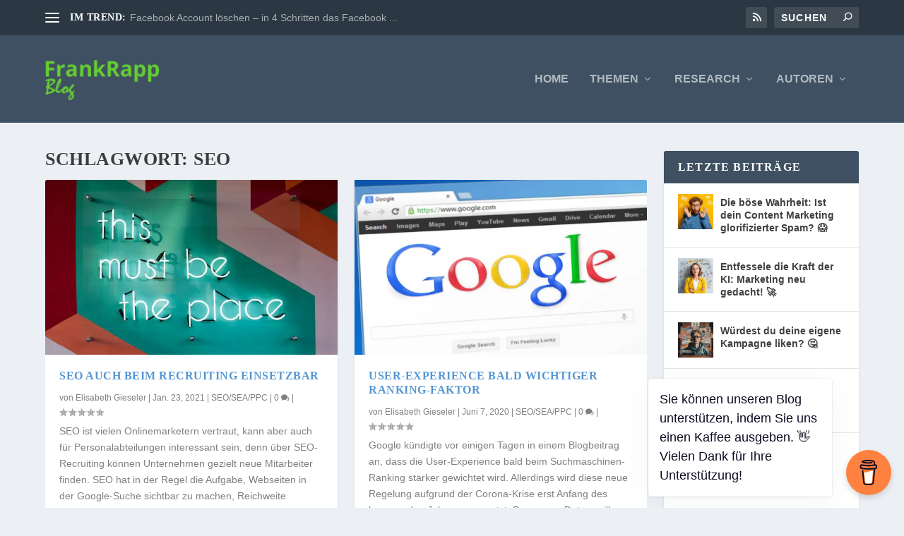

--- FILE ---
content_type: text/html; charset=utf-8
request_url: https://www.google.com/recaptcha/api2/aframe
body_size: 265
content:
<!DOCTYPE HTML><html><head><meta http-equiv="content-type" content="text/html; charset=UTF-8"></head><body><script nonce="08CbfQhtHseJE8XtAUr_8g">/** Anti-fraud and anti-abuse applications only. See google.com/recaptcha */ try{var clients={'sodar':'https://pagead2.googlesyndication.com/pagead/sodar?'};window.addEventListener("message",function(a){try{if(a.source===window.parent){var b=JSON.parse(a.data);var c=clients[b['id']];if(c){var d=document.createElement('img');d.src=c+b['params']+'&rc='+(localStorage.getItem("rc::a")?sessionStorage.getItem("rc::b"):"");window.document.body.appendChild(d);sessionStorage.setItem("rc::e",parseInt(sessionStorage.getItem("rc::e")||0)+1);localStorage.setItem("rc::h",'1768991249785');}}}catch(b){}});window.parent.postMessage("_grecaptcha_ready", "*");}catch(b){}</script></body></html>